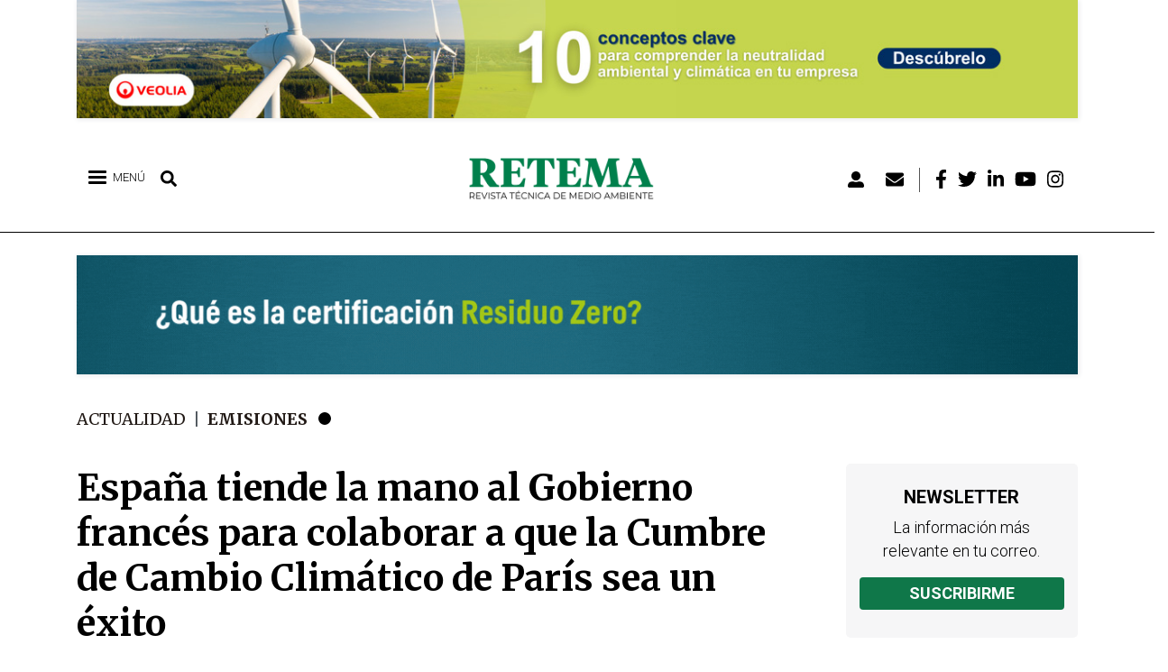

--- FILE ---
content_type: text/css
request_url: https://www.retema.es/sites/default/files/css/optimized/css_2tv6NKd6VcR1N5ldQj4rs1J-vWrmZJAHL2t1_wtWdnc.SVTTV7QVffIgWZeXIQv9RrnUC4CVGZa3p8fZikBoyGs.css?t928ee
body_size: 235
content:
/* Source and licensing information for the line(s) below can be found at https://www.retema.es/core/themes/stable/css/system/components/item-list.module.css. */
.item-list__comma-list,.item-list__comma-list li{display:inline}.item-list__comma-list{margin:0;padding:0}.item-list__comma-list li:after{content:", "}.item-list__comma-list li:last-child:after{content:""}
/* Source and licensing information for the above line(s) can be found at https://www.retema.es/core/themes/stable/css/system/components/item-list.module.css. */